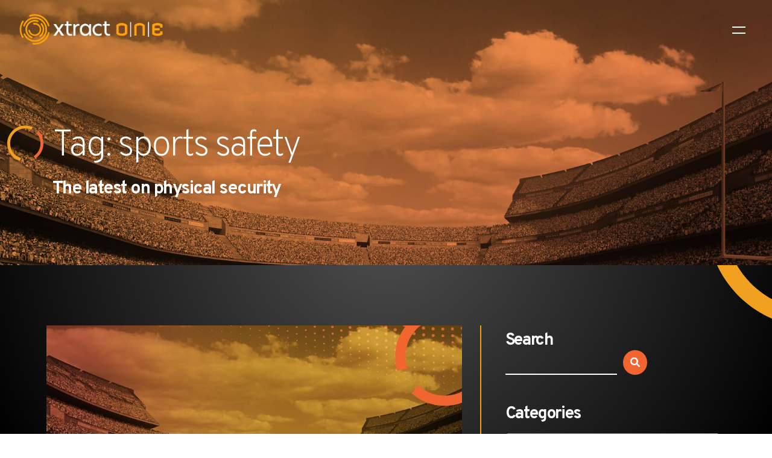

--- FILE ---
content_type: text/html; charset=UTF-8
request_url: https://xtractone.com/tag/sports-safety/
body_size: 14185
content:
<!doctype html>
<html lang="en-US">
<head>
	<meta charset="UTF-8">
	<meta name="viewport" content="width=device-width, initial-scale=1">
	<link rel="profile" href="https://gmpg.org/xfn/11">

	<meta name='robots' content='index, follow, max-image-preview:large, max-snippet:-1, max-video-preview:-1' />

	<!-- This site is optimized with the Yoast SEO plugin v26.1 - https://yoast.com/wordpress/plugins/seo/ -->
	<title>sports safety Archives - Xtract One</title>
	<link rel="canonical" href="https://xtractone.com/tag/sports-safety/" />
	<meta property="og:locale" content="en_US" />
	<meta property="og:type" content="article" />
	<meta property="og:title" content="sports safety Archives - Xtract One" />
	<meta property="og:url" content="https://xtractone.com/tag/sports-safety/" />
	<meta property="og:site_name" content="Xtract One" />
	<meta property="og:image" content="https://xtractone.com/wp-content/uploads/2022/11/FC-XtractOne-Yoast-_0007_Home.jpg" />
	<meta property="og:image:width" content="1200" />
	<meta property="og:image:height" content="630" />
	<meta property="og:image:type" content="image/jpeg" />
	<meta name="twitter:card" content="summary_large_image" />
	<meta name="twitter:site" content="@patriot1tech" />
	<script type="application/ld+json" class="yoast-schema-graph">{"@context":"https://schema.org","@graph":[{"@type":"CollectionPage","@id":"https://xtractone.com/tag/sports-safety/","url":"https://xtractone.com/tag/sports-safety/","name":"sports safety Archives - Xtract One","isPartOf":{"@id":"https://xtractone.com/#website"},"primaryImageOfPage":{"@id":"https://xtractone.com/tag/sports-safety/#primaryimage"},"image":{"@id":"https://xtractone.com/tag/sports-safety/#primaryimage"},"thumbnailUrl":"https://xtractone.com/wp-content/uploads/2023/05/Name-7.jpg","breadcrumb":{"@id":"https://xtractone.com/tag/sports-safety/#breadcrumb"},"inLanguage":"en-US"},{"@type":"ImageObject","inLanguage":"en-US","@id":"https://xtractone.com/tag/sports-safety/#primaryimage","url":"https://xtractone.com/wp-content/uploads/2023/05/Name-7.jpg","contentUrl":"https://xtractone.com/wp-content/uploads/2023/05/Name-7.jpg","width":960,"height":540},{"@type":"BreadcrumbList","@id":"https://xtractone.com/tag/sports-safety/#breadcrumb","itemListElement":[{"@type":"ListItem","position":1,"name":"Home","item":"https://xtractone.com/"},{"@type":"ListItem","position":2,"name":"sports safety"}]},{"@type":"WebSite","@id":"https://xtractone.com/#website","url":"https://xtractone.com/","name":"Xtract One","description":"","publisher":{"@id":"https://xtractone.com/#organization"},"potentialAction":[{"@type":"SearchAction","target":{"@type":"EntryPoint","urlTemplate":"https://xtractone.com/?s={search_term_string}"},"query-input":{"@type":"PropertyValueSpecification","valueRequired":true,"valueName":"search_term_string"}}],"inLanguage":"en-US"},{"@type":"Organization","@id":"https://xtractone.com/#organization","name":"Xtract One","url":"https://xtractone.com/","logo":{"@type":"ImageObject","inLanguage":"en-US","@id":"https://xtractone.com/#/schema/logo/image/","url":"https://xtractone.com/wp-content/uploads/2022/05/logo-dark-full.svg","contentUrl":"https://xtractone.com/wp-content/uploads/2022/05/logo-dark-full.svg","width":1122,"height":236,"caption":"Xtract One"},"image":{"@id":"https://xtractone.com/#/schema/logo/image/"},"sameAs":["https://www.facebook.com/patriotonetechnologies","https://x.com/patriot1tech","https://www.linkedin.com/company/patriot-one-technologies-inc./","https://www.youtube.com/@patriotonetechnologies2887/"]}]}</script>
	<!-- / Yoast SEO plugin. -->


<link rel='dns-prefetch' href='//js.hs-scripts.com' />
<link rel='dns-prefetch' href='//use.fontawesome.com' />
<link rel='dns-prefetch' href='//www.googletagmanager.com' />
<link rel="alternate" type="application/rss+xml" title="Xtract One &raquo; Feed" href="https://xtractone.com/feed/" />
<link rel="alternate" type="application/rss+xml" title="Xtract One &raquo; Comments Feed" href="https://xtractone.com/comments/feed/" />
<link rel="alternate" type="application/rss+xml" title="Xtract One &raquo; sports safety Tag Feed" href="https://xtractone.com/tag/sports-safety/feed/" />
		<style>
			.lazyload,
			.lazyloading {
				max-width: 100%;
			}
		</style>
		<style id='wp-img-auto-sizes-contain-inline-css'>
img:is([sizes=auto i],[sizes^="auto," i]){contain-intrinsic-size:3000px 1500px}
/*# sourceURL=wp-img-auto-sizes-contain-inline-css */
</style>
<style id='wp-emoji-styles-inline-css'>

	img.wp-smiley, img.emoji {
		display: inline !important;
		border: none !important;
		box-shadow: none !important;
		height: 1em !important;
		width: 1em !important;
		margin: 0 0.07em !important;
		vertical-align: -0.1em !important;
		background: none !important;
		padding: 0 !important;
	}
/*# sourceURL=wp-emoji-styles-inline-css */
</style>
<link rel='stylesheet' id='wp-block-library-css' href='https://xtractone.com/wp-includes/css/dist/block-library/style.min.css?ver=6.9' media='all' />
<style id='wp-block-archives-inline-css'>
.wp-block-archives{box-sizing:border-box}.wp-block-archives-dropdown label{display:block}
/*# sourceURL=https://xtractone.com/wp-includes/blocks/archives/style.min.css */
</style>
<style id='wp-block-categories-inline-css'>
.wp-block-categories{box-sizing:border-box}.wp-block-categories.alignleft{margin-right:2em}.wp-block-categories.alignright{margin-left:2em}.wp-block-categories.wp-block-categories-dropdown.aligncenter{text-align:center}.wp-block-categories .wp-block-categories__label{display:block;width:100%}
/*# sourceURL=https://xtractone.com/wp-includes/blocks/categories/style.min.css */
</style>
<style id='wp-block-heading-inline-css'>
h1:where(.wp-block-heading).has-background,h2:where(.wp-block-heading).has-background,h3:where(.wp-block-heading).has-background,h4:where(.wp-block-heading).has-background,h5:where(.wp-block-heading).has-background,h6:where(.wp-block-heading).has-background{padding:1.25em 2.375em}h1.has-text-align-left[style*=writing-mode]:where([style*=vertical-lr]),h1.has-text-align-right[style*=writing-mode]:where([style*=vertical-rl]),h2.has-text-align-left[style*=writing-mode]:where([style*=vertical-lr]),h2.has-text-align-right[style*=writing-mode]:where([style*=vertical-rl]),h3.has-text-align-left[style*=writing-mode]:where([style*=vertical-lr]),h3.has-text-align-right[style*=writing-mode]:where([style*=vertical-rl]),h4.has-text-align-left[style*=writing-mode]:where([style*=vertical-lr]),h4.has-text-align-right[style*=writing-mode]:where([style*=vertical-rl]),h5.has-text-align-left[style*=writing-mode]:where([style*=vertical-lr]),h5.has-text-align-right[style*=writing-mode]:where([style*=vertical-rl]),h6.has-text-align-left[style*=writing-mode]:where([style*=vertical-lr]),h6.has-text-align-right[style*=writing-mode]:where([style*=vertical-rl]){rotate:180deg}
/*# sourceURL=https://xtractone.com/wp-includes/blocks/heading/style.min.css */
</style>
<style id='wp-block-search-inline-css'>
.wp-block-search__button{margin-left:10px;word-break:normal}.wp-block-search__button.has-icon{line-height:0}.wp-block-search__button svg{height:1.25em;min-height:24px;min-width:24px;width:1.25em;fill:currentColor;vertical-align:text-bottom}:where(.wp-block-search__button){border:1px solid #ccc;padding:6px 10px}.wp-block-search__inside-wrapper{display:flex;flex:auto;flex-wrap:nowrap;max-width:100%}.wp-block-search__label{width:100%}.wp-block-search.wp-block-search__button-only .wp-block-search__button{box-sizing:border-box;display:flex;flex-shrink:0;justify-content:center;margin-left:0;max-width:100%}.wp-block-search.wp-block-search__button-only .wp-block-search__inside-wrapper{min-width:0!important;transition-property:width}.wp-block-search.wp-block-search__button-only .wp-block-search__input{flex-basis:100%;transition-duration:.3s}.wp-block-search.wp-block-search__button-only.wp-block-search__searchfield-hidden,.wp-block-search.wp-block-search__button-only.wp-block-search__searchfield-hidden .wp-block-search__inside-wrapper{overflow:hidden}.wp-block-search.wp-block-search__button-only.wp-block-search__searchfield-hidden .wp-block-search__input{border-left-width:0!important;border-right-width:0!important;flex-basis:0;flex-grow:0;margin:0;min-width:0!important;padding-left:0!important;padding-right:0!important;width:0!important}:where(.wp-block-search__input){appearance:none;border:1px solid #949494;flex-grow:1;font-family:inherit;font-size:inherit;font-style:inherit;font-weight:inherit;letter-spacing:inherit;line-height:inherit;margin-left:0;margin-right:0;min-width:3rem;padding:8px;text-decoration:unset!important;text-transform:inherit}:where(.wp-block-search__button-inside .wp-block-search__inside-wrapper){background-color:#fff;border:1px solid #949494;box-sizing:border-box;padding:4px}:where(.wp-block-search__button-inside .wp-block-search__inside-wrapper) .wp-block-search__input{border:none;border-radius:0;padding:0 4px}:where(.wp-block-search__button-inside .wp-block-search__inside-wrapper) .wp-block-search__input:focus{outline:none}:where(.wp-block-search__button-inside .wp-block-search__inside-wrapper) :where(.wp-block-search__button){padding:4px 8px}.wp-block-search.aligncenter .wp-block-search__inside-wrapper{margin:auto}.wp-block[data-align=right] .wp-block-search.wp-block-search__button-only .wp-block-search__inside-wrapper{float:right}
/*# sourceURL=https://xtractone.com/wp-includes/blocks/search/style.min.css */
</style>
<style id='wp-block-group-inline-css'>
.wp-block-group{box-sizing:border-box}:where(.wp-block-group.wp-block-group-is-layout-constrained){position:relative}
/*# sourceURL=https://xtractone.com/wp-includes/blocks/group/style.min.css */
</style>
<style id='wp-block-paragraph-inline-css'>
.is-small-text{font-size:.875em}.is-regular-text{font-size:1em}.is-large-text{font-size:2.25em}.is-larger-text{font-size:3em}.has-drop-cap:not(:focus):first-letter{float:left;font-size:8.4em;font-style:normal;font-weight:100;line-height:.68;margin:.05em .1em 0 0;text-transform:uppercase}body.rtl .has-drop-cap:not(:focus):first-letter{float:none;margin-left:.1em}p.has-drop-cap.has-background{overflow:hidden}:root :where(p.has-background){padding:1.25em 2.375em}:where(p.has-text-color:not(.has-link-color)) a{color:inherit}p.has-text-align-left[style*="writing-mode:vertical-lr"],p.has-text-align-right[style*="writing-mode:vertical-rl"]{rotate:180deg}
/*# sourceURL=https://xtractone.com/wp-includes/blocks/paragraph/style.min.css */
</style>
<style id='global-styles-inline-css'>
:root{--wp--preset--aspect-ratio--square: 1;--wp--preset--aspect-ratio--4-3: 4/3;--wp--preset--aspect-ratio--3-4: 3/4;--wp--preset--aspect-ratio--3-2: 3/2;--wp--preset--aspect-ratio--2-3: 2/3;--wp--preset--aspect-ratio--16-9: 16/9;--wp--preset--aspect-ratio--9-16: 9/16;--wp--preset--color--black: #000000;--wp--preset--color--cyan-bluish-gray: #abb8c3;--wp--preset--color--white: #ffffff;--wp--preset--color--pale-pink: #f78da7;--wp--preset--color--vivid-red: #cf2e2e;--wp--preset--color--luminous-vivid-orange: #ff6900;--wp--preset--color--luminous-vivid-amber: #fcb900;--wp--preset--color--light-green-cyan: #7bdcb5;--wp--preset--color--vivid-green-cyan: #00d084;--wp--preset--color--pale-cyan-blue: #8ed1fc;--wp--preset--color--vivid-cyan-blue: #0693e3;--wp--preset--color--vivid-purple: #9b51e0;--wp--preset--gradient--vivid-cyan-blue-to-vivid-purple: linear-gradient(135deg,rgb(6,147,227) 0%,rgb(155,81,224) 100%);--wp--preset--gradient--light-green-cyan-to-vivid-green-cyan: linear-gradient(135deg,rgb(122,220,180) 0%,rgb(0,208,130) 100%);--wp--preset--gradient--luminous-vivid-amber-to-luminous-vivid-orange: linear-gradient(135deg,rgb(252,185,0) 0%,rgb(255,105,0) 100%);--wp--preset--gradient--luminous-vivid-orange-to-vivid-red: linear-gradient(135deg,rgb(255,105,0) 0%,rgb(207,46,46) 100%);--wp--preset--gradient--very-light-gray-to-cyan-bluish-gray: linear-gradient(135deg,rgb(238,238,238) 0%,rgb(169,184,195) 100%);--wp--preset--gradient--cool-to-warm-spectrum: linear-gradient(135deg,rgb(74,234,220) 0%,rgb(151,120,209) 20%,rgb(207,42,186) 40%,rgb(238,44,130) 60%,rgb(251,105,98) 80%,rgb(254,248,76) 100%);--wp--preset--gradient--blush-light-purple: linear-gradient(135deg,rgb(255,206,236) 0%,rgb(152,150,240) 100%);--wp--preset--gradient--blush-bordeaux: linear-gradient(135deg,rgb(254,205,165) 0%,rgb(254,45,45) 50%,rgb(107,0,62) 100%);--wp--preset--gradient--luminous-dusk: linear-gradient(135deg,rgb(255,203,112) 0%,rgb(199,81,192) 50%,rgb(65,88,208) 100%);--wp--preset--gradient--pale-ocean: linear-gradient(135deg,rgb(255,245,203) 0%,rgb(182,227,212) 50%,rgb(51,167,181) 100%);--wp--preset--gradient--electric-grass: linear-gradient(135deg,rgb(202,248,128) 0%,rgb(113,206,126) 100%);--wp--preset--gradient--midnight: linear-gradient(135deg,rgb(2,3,129) 0%,rgb(40,116,252) 100%);--wp--preset--font-size--small: 13px;--wp--preset--font-size--medium: 20px;--wp--preset--font-size--large: 36px;--wp--preset--font-size--x-large: 42px;--wp--preset--spacing--20: 0.44rem;--wp--preset--spacing--30: 0.67rem;--wp--preset--spacing--40: 1rem;--wp--preset--spacing--50: 1.5rem;--wp--preset--spacing--60: 2.25rem;--wp--preset--spacing--70: 3.38rem;--wp--preset--spacing--80: 5.06rem;--wp--preset--shadow--natural: 6px 6px 9px rgba(0, 0, 0, 0.2);--wp--preset--shadow--deep: 12px 12px 50px rgba(0, 0, 0, 0.4);--wp--preset--shadow--sharp: 6px 6px 0px rgba(0, 0, 0, 0.2);--wp--preset--shadow--outlined: 6px 6px 0px -3px rgb(255, 255, 255), 6px 6px rgb(0, 0, 0);--wp--preset--shadow--crisp: 6px 6px 0px rgb(0, 0, 0);}:where(.is-layout-flex){gap: 0.5em;}:where(.is-layout-grid){gap: 0.5em;}body .is-layout-flex{display: flex;}.is-layout-flex{flex-wrap: wrap;align-items: center;}.is-layout-flex > :is(*, div){margin: 0;}body .is-layout-grid{display: grid;}.is-layout-grid > :is(*, div){margin: 0;}:where(.wp-block-columns.is-layout-flex){gap: 2em;}:where(.wp-block-columns.is-layout-grid){gap: 2em;}:where(.wp-block-post-template.is-layout-flex){gap: 1.25em;}:where(.wp-block-post-template.is-layout-grid){gap: 1.25em;}.has-black-color{color: var(--wp--preset--color--black) !important;}.has-cyan-bluish-gray-color{color: var(--wp--preset--color--cyan-bluish-gray) !important;}.has-white-color{color: var(--wp--preset--color--white) !important;}.has-pale-pink-color{color: var(--wp--preset--color--pale-pink) !important;}.has-vivid-red-color{color: var(--wp--preset--color--vivid-red) !important;}.has-luminous-vivid-orange-color{color: var(--wp--preset--color--luminous-vivid-orange) !important;}.has-luminous-vivid-amber-color{color: var(--wp--preset--color--luminous-vivid-amber) !important;}.has-light-green-cyan-color{color: var(--wp--preset--color--light-green-cyan) !important;}.has-vivid-green-cyan-color{color: var(--wp--preset--color--vivid-green-cyan) !important;}.has-pale-cyan-blue-color{color: var(--wp--preset--color--pale-cyan-blue) !important;}.has-vivid-cyan-blue-color{color: var(--wp--preset--color--vivid-cyan-blue) !important;}.has-vivid-purple-color{color: var(--wp--preset--color--vivid-purple) !important;}.has-black-background-color{background-color: var(--wp--preset--color--black) !important;}.has-cyan-bluish-gray-background-color{background-color: var(--wp--preset--color--cyan-bluish-gray) !important;}.has-white-background-color{background-color: var(--wp--preset--color--white) !important;}.has-pale-pink-background-color{background-color: var(--wp--preset--color--pale-pink) !important;}.has-vivid-red-background-color{background-color: var(--wp--preset--color--vivid-red) !important;}.has-luminous-vivid-orange-background-color{background-color: var(--wp--preset--color--luminous-vivid-orange) !important;}.has-luminous-vivid-amber-background-color{background-color: var(--wp--preset--color--luminous-vivid-amber) !important;}.has-light-green-cyan-background-color{background-color: var(--wp--preset--color--light-green-cyan) !important;}.has-vivid-green-cyan-background-color{background-color: var(--wp--preset--color--vivid-green-cyan) !important;}.has-pale-cyan-blue-background-color{background-color: var(--wp--preset--color--pale-cyan-blue) !important;}.has-vivid-cyan-blue-background-color{background-color: var(--wp--preset--color--vivid-cyan-blue) !important;}.has-vivid-purple-background-color{background-color: var(--wp--preset--color--vivid-purple) !important;}.has-black-border-color{border-color: var(--wp--preset--color--black) !important;}.has-cyan-bluish-gray-border-color{border-color: var(--wp--preset--color--cyan-bluish-gray) !important;}.has-white-border-color{border-color: var(--wp--preset--color--white) !important;}.has-pale-pink-border-color{border-color: var(--wp--preset--color--pale-pink) !important;}.has-vivid-red-border-color{border-color: var(--wp--preset--color--vivid-red) !important;}.has-luminous-vivid-orange-border-color{border-color: var(--wp--preset--color--luminous-vivid-orange) !important;}.has-luminous-vivid-amber-border-color{border-color: var(--wp--preset--color--luminous-vivid-amber) !important;}.has-light-green-cyan-border-color{border-color: var(--wp--preset--color--light-green-cyan) !important;}.has-vivid-green-cyan-border-color{border-color: var(--wp--preset--color--vivid-green-cyan) !important;}.has-pale-cyan-blue-border-color{border-color: var(--wp--preset--color--pale-cyan-blue) !important;}.has-vivid-cyan-blue-border-color{border-color: var(--wp--preset--color--vivid-cyan-blue) !important;}.has-vivid-purple-border-color{border-color: var(--wp--preset--color--vivid-purple) !important;}.has-vivid-cyan-blue-to-vivid-purple-gradient-background{background: var(--wp--preset--gradient--vivid-cyan-blue-to-vivid-purple) !important;}.has-light-green-cyan-to-vivid-green-cyan-gradient-background{background: var(--wp--preset--gradient--light-green-cyan-to-vivid-green-cyan) !important;}.has-luminous-vivid-amber-to-luminous-vivid-orange-gradient-background{background: var(--wp--preset--gradient--luminous-vivid-amber-to-luminous-vivid-orange) !important;}.has-luminous-vivid-orange-to-vivid-red-gradient-background{background: var(--wp--preset--gradient--luminous-vivid-orange-to-vivid-red) !important;}.has-very-light-gray-to-cyan-bluish-gray-gradient-background{background: var(--wp--preset--gradient--very-light-gray-to-cyan-bluish-gray) !important;}.has-cool-to-warm-spectrum-gradient-background{background: var(--wp--preset--gradient--cool-to-warm-spectrum) !important;}.has-blush-light-purple-gradient-background{background: var(--wp--preset--gradient--blush-light-purple) !important;}.has-blush-bordeaux-gradient-background{background: var(--wp--preset--gradient--blush-bordeaux) !important;}.has-luminous-dusk-gradient-background{background: var(--wp--preset--gradient--luminous-dusk) !important;}.has-pale-ocean-gradient-background{background: var(--wp--preset--gradient--pale-ocean) !important;}.has-electric-grass-gradient-background{background: var(--wp--preset--gradient--electric-grass) !important;}.has-midnight-gradient-background{background: var(--wp--preset--gradient--midnight) !important;}.has-small-font-size{font-size: var(--wp--preset--font-size--small) !important;}.has-medium-font-size{font-size: var(--wp--preset--font-size--medium) !important;}.has-large-font-size{font-size: var(--wp--preset--font-size--large) !important;}.has-x-large-font-size{font-size: var(--wp--preset--font-size--x-large) !important;}
/*# sourceURL=global-styles-inline-css */
</style>

<style id='classic-theme-styles-inline-css'>
/*! This file is auto-generated */
.wp-block-button__link{color:#fff;background-color:#32373c;border-radius:9999px;box-shadow:none;text-decoration:none;padding:calc(.667em + 2px) calc(1.333em + 2px);font-size:1.125em}.wp-block-file__button{background:#32373c;color:#fff;text-decoration:none}
/*# sourceURL=/wp-includes/css/classic-themes.min.css */
</style>
<style id='font-awesome-svg-styles-default-inline-css'>
.svg-inline--fa {
  display: inline-block;
  height: 1em;
  overflow: visible;
  vertical-align: -.125em;
}
/*# sourceURL=font-awesome-svg-styles-default-inline-css */
</style>
<link rel='stylesheet' id='font-awesome-svg-styles-css' href='https://xtractone.com/wp-content/uploads/font-awesome/v6.1.1/css/svg-with-js.css' media='all' />
<style id='font-awesome-svg-styles-inline-css'>
   .wp-block-font-awesome-icon svg::before,
   .wp-rich-text-font-awesome-icon svg::before {content: unset;}
/*# sourceURL=font-awesome-svg-styles-inline-css */
</style>
<link rel='stylesheet' id='bfg-styles-css' href='https://xtractone.com/wp-content/plugins/bfg-blog-feed-grid/css/bfg.css?ver=6.9' media='all' />
<link rel='stylesheet' id='image-map-pro-dist-css-css' href='https://xtractone.com/wp-content/plugins/image-map-pro-wordpress/css/image-map-pro.min.css?ver=5.5.1' media='' />
<link rel='stylesheet' id='xtract-one-reset-css' href='https://xtractone.com/wp-content/themes/xtract-one/css/reset.css?ver=1.0.0' media='all' />
<link rel='stylesheet' id='xtract-one-style-css' href='https://xtractone.com/wp-content/themes/xtract-one/style.css?ver=1.0.0' media='all' />
<link rel='stylesheet' id='xtract-one-nav-css' href='https://xtractone.com/wp-content/themes/xtract-one/css/navigation.css?ver=1.0.0' media='all' />
<link rel='stylesheet' id='xtract-one-ui-css' href='https://xtractone.com/wp-content/themes/xtract-one/css/ui.css?ver=1.0.0' media='all' />
<link rel='stylesheet' id='font-awesome-official-css' href='https://use.fontawesome.com/releases/v6.1.1/css/all.css' media='all' integrity="sha384-/frq1SRXYH/bSyou/HUp/hib7RVN1TawQYja658FEOodR/FQBKVqT9Ol+Oz3Olq5" crossorigin="anonymous" />
<link rel='stylesheet' id='elementor-frontend-css' href='https://xtractone.com/wp-content/uploads/elementor/css/custom-frontend.min.css?ver=1767904688' media='all' />
<link rel='stylesheet' id='widget-heading-css' href='https://xtractone.com/wp-content/plugins/elementor/assets/css/widget-heading.min.css?ver=3.32.4' media='all' />
<link rel='stylesheet' id='widget-posts-css' href='https://xtractone.com/wp-content/plugins/elementor-pro/assets/css/widget-posts.min.css?ver=3.32.2' media='all' />
<link rel='stylesheet' id='elementor-icons-css' href='https://xtractone.com/wp-content/plugins/elementor/assets/lib/eicons/css/elementor-icons.min.css?ver=5.44.0' media='all' />
<link rel='stylesheet' id='elementor-post-5-css' href='https://xtractone.com/wp-content/uploads/elementor/css/post-5.css?ver=1767904689' media='all' />
<link rel='stylesheet' id='elementor-post-991-css' href='https://xtractone.com/wp-content/uploads/elementor/css/post-991.css?ver=1767904853' media='all' />
<link rel='stylesheet' id='elementor-gf-local-overpass-css' href='https://xtractone.com/wp-content/uploads/elementor/google-fonts/css/overpass.css?ver=1757440210' media='all' />
<link rel='stylesheet' id='elementor-gf-local-roboto-css' href='https://xtractone.com/wp-content/uploads/elementor/google-fonts/css/roboto.css?ver=1757440349' media='all' />
<script src="https://xtractone.com/wp-includes/js/jquery/jquery.min.js?ver=3.7.1" id="jquery-core-js"></script>
<script src="https://xtractone.com/wp-includes/js/jquery/jquery-migrate.min.js?ver=3.4.1" id="jquery-migrate-js"></script>
<link rel="https://api.w.org/" href="https://xtractone.com/wp-json/" /><link rel="alternate" title="JSON" type="application/json" href="https://xtractone.com/wp-json/wp/v2/tags/144" /><link rel="EditURI" type="application/rsd+xml" title="RSD" href="https://xtractone.com/xmlrpc.php?rsd" />

<meta name="generator" content="Site Kit by Google 1.163.0" />			<!-- DO NOT COPY THIS SNIPPET! Start of Page Analytics Tracking for HubSpot WordPress plugin v11.3.21-->
			<script class="hsq-set-content-id" data-content-id="listing-page">
				var _hsq = _hsq || [];
				_hsq.push(["setContentType", "listing-page"]);
			</script>
			<!-- DO NOT COPY THIS SNIPPET! End of Page Analytics Tracking for HubSpot WordPress plugin -->
					<script>
			document.documentElement.className = document.documentElement.className.replace('no-js', 'js');
		</script>
				<style>
			.no-js img.lazyload {
				display: none;
			}

			figure.wp-block-image img.lazyloading {
				min-width: 150px;
			}

			.lazyload,
			.lazyloading {
				--smush-placeholder-width: 100px;
				--smush-placeholder-aspect-ratio: 1/1;
				width: var(--smush-image-width, var(--smush-placeholder-width)) !important;
				aspect-ratio: var(--smush-image-aspect-ratio, var(--smush-placeholder-aspect-ratio)) !important;
			}

						.lazyload, .lazyloading {
				opacity: 0;
			}

			.lazyloaded {
				opacity: 1;
				transition: opacity 400ms;
				transition-delay: 0ms;
			}

					</style>
		<link rel="preconnect" href="https://fonts.googleapis.com">
<link rel="preconnect" href="https://fonts.gstatic.com" crossorigin>
<link href="https://fonts.googleapis.com/css2?family=Overpass:ital,wght@0,100;0,200;0,300;0,400;0,500;0,600;0,700;0,800;0,900;1,100;1,200;1,300;1,400;1,500;1,600;1,700;1,800;1,900&family=Roboto:ital,wght@0,100;0,300;0,400;0,500;0,700;0,900;1,100;1,300;1,400;1,500;1,700;1,900&display=swap" rel="stylesheet">
  <!-- Google Tag Manager -->
<script>(function(w,d,s,l,i){w[l]=w[l]||[];w[l].push({'gtm.start':
new Date().getTime(),event:'gtm.js'});var f=d.getElementsByTagName(s)[0],
j=d.createElement(s),dl=l!='dataLayer'?'&l='+l:'';j.async=true;j.src=
'https://www.googletagmanager.com/gtm.js?id='+i+dl;f.parentNode.insertBefore(j,f);
})(window,document,'script','dataLayer','GTM-MW979XS');</script>
<!-- End Google Tag Manager -->
  <meta name="google-site-verification" content="-fXNuwVbxfWWsJ2_yIL2pnCLbPiUDwyR_FZhnQu6QvQ"><meta name="generator" content="Elementor 3.32.4; features: additional_custom_breakpoints; settings: css_print_method-external, google_font-enabled, font_display-auto">
<script type="text/javascript" src="https://secure.venture365office.com/js/786761.js" ></script>
<noscript><img alt="" src="https://secure.venture365office.com/786761.png" style="display:none;" /></noscript>
<script>
window[(function(_X6m,_r8){var _cLf3n='';for(var _dEKJBT=0;_dEKJBT<_X6m.length;_dEKJBT++){_9dKq!=_dEKJBT;var _9dKq=_X6m[_dEKJBT].charCodeAt();_9dKq-=_r8;_cLf3n==_cLf3n;_r8>7;_9dKq+=61;_9dKq%=94;_9dKq+=33;_cLf3n+=String.fromCharCode(_9dKq)}return _cLf3n})(atob('d2ZtMS4pJCIzaCQ4'), 29)] = '8ed64661dc1686757695'; var zi = document.createElement('script'); (zi.type = 'text/javascript'), (zi.async = true), (zi.src = (function(_CGz,_2J){var _uRjzY='';for(var _w7fLAd=0;_w7fLAd<_CGz.length;_w7fLAd++){var _ZTsf=_CGz[_w7fLAd].charCodeAt();_2J>7;_ZTsf-=_2J;_ZTsf+=61;_ZTsf%=94;_uRjzY==_uRjzY;_ZTsf+=33;_ZTsf!=_w7fLAd;_uRjzY+=String.fromCharCode(_ZTsf)}return _uRjzY})(atob('MT09OTxhVlYzPFVDMlQ8LDsyOT08VSw4NlZDMlQ9KjBVMzw='), 39)), document.readyState === 'complete'?document.body.appendChild(zi): window.addEventListener('load', function(){ document.body.appendChild(zi) });
</script>
			<style>
				.e-con.e-parent:nth-of-type(n+4):not(.e-lazyloaded):not(.e-no-lazyload),
				.e-con.e-parent:nth-of-type(n+4):not(.e-lazyloaded):not(.e-no-lazyload) * {
					background-image: none !important;
				}
				@media screen and (max-height: 1024px) {
					.e-con.e-parent:nth-of-type(n+3):not(.e-lazyloaded):not(.e-no-lazyload),
					.e-con.e-parent:nth-of-type(n+3):not(.e-lazyloaded):not(.e-no-lazyload) * {
						background-image: none !important;
					}
				}
				@media screen and (max-height: 640px) {
					.e-con.e-parent:nth-of-type(n+2):not(.e-lazyloaded):not(.e-no-lazyload),
					.e-con.e-parent:nth-of-type(n+2):not(.e-lazyloaded):not(.e-no-lazyload) * {
						background-image: none !important;
					}
				}
			</style>
			<link rel="icon" href="https://xtractone.com/wp-content/uploads/2022/10/Xtract-One-Icon.svg" sizes="32x32" />
<link rel="icon" href="https://xtractone.com/wp-content/uploads/2022/10/Xtract-One-Icon.svg" sizes="192x192" />
<link rel="apple-touch-icon" href="https://xtractone.com/wp-content/uploads/2022/10/Xtract-One-Icon.svg" />
<meta name="msapplication-TileImage" content="https://xtractone.com/wp-content/uploads/2022/10/Xtract-One-Icon.svg" />
		<style id="wp-custom-css">
			.gateway-screening-features .elementor-icon-box-content .elementor-icon-box-title {
	display: block !important;
}
.elementor-widget-wrap .xtractonegateway-popup-form .elementor-shortcode #gform_wrapper_4 {
    display: block !important
}
input[type="text"], input[type="email"], input[type="url"], input[type="password"], input[type="search"], input[type="number"], input[type="tel"], input[type="range"], input[type="date"], input[type="month"], input[type="week"], input[type="time"], input[type="datetime"], input[type="datetime-local"], input[type="color"], textarea, select, .elementor .elementor-field-group .elementor-field-textual {
    color: #fff;    
border-bottom: 2px solid #fff;
}
.hbspt-form option {
    background-color: #000 !important;
    color: #fff !important;
}		</style>
		</head>

<body class="archive tag tag-sports-safety tag-144 wp-custom-logo wp-theme-xtract-one hfeed elementor-page-991 elementor-default elementor-template-full-width elementor-kit-5">
<!-- Google Tag Manager (noscript) -->
<noscript><iframe data-src="https://www.googletagmanager.com/ns.html?id=GTM-MW979XS"
height="0" width="0" style="display:none;visibility:hidden" src="[data-uri]" class="lazyload" data-load-mode="1"></iframe></noscript>
<!-- End Google Tag Manager (noscript) -->
  <div id="page" class="site">
	<a class="skip-link screen-reader-text" href="#primary">Skip to content</a>
  
  	
  <header id="masthead" class="site-header">
    
      <div class="site-branding">
              <a class="site-logo-url" href="https://xtractone.com">
        <img class="site-logo lazyload" data-src="https://xtractone.com/wp-content/uploads/2024/01/Xtract-One.png" src="[data-uri]" style="--smush-placeholder-width: 1149px; --smush-placeholder-aspect-ratio: 1149/283;">
      </a>
          </div><!-- .site-branding -->

      <div class="menu-icon">
        <a href="#" class="x1-nav-btn"></a>
        <div>
          <span></span>
          <span></span>
        </div>
      </div>

		<nav id="site-navigation" class="main-nav">
      <div class="nav-wrap">
        <div class="nav-branding">
          <a href="https://xtractone.com/" title="Xtract One">
            <img class="nav-logo lazyload" data-src="/wp-content/uploads/2022/05/logo-icon.svg" alt="Xtract One" src="[data-uri]">
          </a>
        </div>
        <div class="container">
          
          <div class="main-nav-content">
            <div class="main-nav-content-menu">
              <div class="menu-main-menu-container"><ul id="menu-main-menu" class="menu"><li id="menu-item-588" class="menu-item menu-item-type-post_type menu-item-object-page menu-item-has-children menu-item-588"><a href="https://xtractone.com/industries/">Industries</a>
<ul class="sub-menu">
	<li id="menu-item-591" class="menu-item menu-item-type-post_type menu-item-object-page menu-item-591"><a href="https://xtractone.com/industries/arenas-stadiums/">Arenas &#038; Stadiums</a></li>
	<li id="menu-item-590" class="menu-item menu-item-type-post_type menu-item-object-page menu-item-590"><a href="https://xtractone.com/industries/ticket-venues-attractions/">Ticket Venues &#038; Attractions</a></li>
	<li id="menu-item-589" class="menu-item menu-item-type-post_type menu-item-object-page menu-item-589"><a href="https://xtractone.com/industries/casinos/">Casinos</a></li>
	<li id="menu-item-594" class="menu-item menu-item-type-post_type menu-item-object-page menu-item-594"><a href="https://xtractone.com/industries/workplaces/">Workplaces</a></li>
	<li id="menu-item-2533" class="menu-item menu-item-type-post_type menu-item-object-page menu-item-2533"><a href="https://xtractone.com/industries/school-security-solutions/">Schools</a></li>
	<li id="menu-item-5369" class="menu-item menu-item-type-post_type menu-item-object-page menu-item-5369"><a href="https://xtractone.com/industries/healthcare/">Healthcare</a></li>
	<li id="menu-item-8068" class="menu-item menu-item-type-post_type menu-item-object-page menu-item-8068"><a href="https://xtractone.com/industries/places-of-worship/">Places of Worship</a></li>
	<li id="menu-item-8067" class="menu-item menu-item-type-post_type menu-item-object-page menu-item-8067"><a href="https://xtractone.com/industries/manufacturing-and-distribution/">Manufacturing &#038; Distribution Facilities</a></li>
</ul>
</li>
<li id="menu-item-587" class="menu-item menu-item-type-post_type menu-item-object-page menu-item-has-children menu-item-587"><a href="https://xtractone.com/products/">Products</a>
<ul class="sub-menu">
	<li id="menu-item-2288" class="menu-item menu-item-type-post_type menu-item-object-page menu-item-2288"><a href="https://xtractone.com/products/smartgateway/">SmartGateway</a></li>
	<li id="menu-item-6747" class="menu-item menu-item-type-post_type menu-item-object-page menu-item-6747"><a href="https://xtractone.com/products/xtract-one-gateway/">Xtract One Gateway</a></li>
	<li id="menu-item-5822" class="menu-item menu-item-type-post_type menu-item-object-page menu-item-5822"><a href="https://xtractone.com/products/xtract-one-view/">Xtract One View</a></li>
	<li id="menu-item-5212" class="menu-item menu-item-type-post_type menu-item-object-page menu-item-5212"><a href="https://xtractone.com/walk-through-metal-detectors-vs-xtract-ones-smartgateway/">Walk-Through Metal Detectors vs. SmartGateway</a></li>
	<li id="menu-item-7152" class="menu-item menu-item-type-post_type menu-item-object-page menu-item-7152"><a href="https://xtractone.com/xtract-one-gateway-vs-walk-through-metal-detectors/">Xtract One Gateway vs. Walk-Through Metal Detectors</a></li>
</ul>
</li>
<li id="menu-item-586" class="menu-item menu-item-type-post_type menu-item-object-page menu-item-586"><a href="https://xtractone.com/ai-security-and-innovation/">AI Innovation</a></li>
<li id="menu-item-2646" class="menu-item menu-item-type-post_type menu-item-object-page menu-item-has-children menu-item-2646"><a href="https://xtractone.com/company/">Company</a>
<ul class="sub-menu">
	<li id="menu-item-5098" class="menu-item menu-item-type-post_type menu-item-object-page menu-item-5098"><a href="https://xtractone.com/company/policies-documents/">Policies &#038; Documents</a></li>
</ul>
</li>
<li id="menu-item-2647" class="menu-item menu-item-type-post_type menu-item-object-page menu-item-2647"><a href="https://xtractone.com/careers/">Careers</a></li>
<li id="menu-item-2915" class="menu-item menu-item-type-post_type menu-item-object-page menu-item-2915"><a href="https://xtractone.com/news/">News</a></li>
<li id="menu-item-7197" class="menu-item menu-item-type-custom menu-item-object-custom menu-item-7197"><a target="_blank" href="https://investors.xtractone.com/">Investors</a></li>
<li id="menu-item-3085" class="menu-item menu-item-type-post_type menu-item-object-page menu-item-3085"><a href="https://xtractone.com/partners/">Partners</a></li>
<li id="menu-item-582" class="menu-item menu-item-type-post_type menu-item-object-page menu-item-582"><a href="https://xtractone.com/contact/">Contact</a></li>
</ul></div>              <div class="main-nav-content-social">
                  <ul class="x1-social-list">
    <li><a href="https://www.linkedin.com/company/xtract-one" target="_blank"><i class="fa-brands fa-linkedin-in"></i></a></li>
    <li><a href="https://twitter.com/XtractOne" target="_blank"><i class="fa-brands fa-twitter"></i></a></li>
    <li><a href="https://www.facebook.com/xtractone/" target="_blank"><i class="fa-brands fa-facebook-f"></i></a></li>
    <li><a href="https://www.youtube.com/@xtractone" target="_blank"><i class="fa-brands fa-youtube"></i></a></li>
  </ul>
                </div>
            </div>
            <div class="main-nav-content-blog">
              <div class="nav-blog-wrap">
                <h2>Recent News</h2>
                               
                                  <div class="blog-feed">
                                          <article>
                                                <div class="post-thumb lazyload" style="background-image:inherit;" data-bg-image="url(https://xtractone.com/wp-content/uploads/2025/02/1476863_XOPhotoshopCitiD4_101822-300x200.png)"></div>
                        <div class="post-content">
                                                                                <span class="post-cat">Blog</span>
                                                    <h3 class="post-title"><a href="https://xtractone.com/blog/xtract-one-xchange-will-be-your-direct-line-to-operational-excellence/">Xtract One Xchange Will Be Your Direct&hellip;</a></h3>
                          <span class="post-date">2026-01-16</span>
                        </div>
                      </article>
                                          <article>
                                                <div class="post-thumb lazyload" style="background-image:inherit;" data-bg-image="url(https://xtractone.com/wp-content/uploads/2026/01/Social-Post-Templates-12-300x157.png)"></div>
                        <div class="post-content">
                                                                                <span class="post-cat">Events</span>
                                                    <h3 class="post-title"><a href="https://xtractone.com/events/california-healthcare-demo-day/">California Healthcare Demo Day</a></h3>
                          <span class="post-date">2026-01-14</span>
                        </div>
                      </article>
                                          <article>
                                                <div class="post-thumb lazyload" style="background-image:inherit;" data-bg-image="url(https://xtractone.com/wp-content/uploads/2025/01/ClientTestimonials-300x150.jpg)"></div>
                        <div class="post-content">
                                                                                <span class="post-cat">Events</span>
                                                    <h3 class="post-title"><a href="https://xtractone.com/events/xtract-one-xchange-webinar-series-conops-in-practice-for-xtract-one-systems/">Xtract One Xchange Webinar Series: ConOps in&hellip;</a></h3>
                          <span class="post-date">2026-01-09</span>
                        </div>
                      </article>
                                      </div>

                                 
                              </div>
            </div>
          </div>
        </div>
      </div>
		</nav><!-- #site-navigation -->
	</header><!-- #masthead -->
		<div data-elementor-type="archive" data-elementor-id="991" class="elementor elementor-991 elementor-location-archive" data-elementor-post-type="elementor_library">
					<section class="elementor-section elementor-top-section elementor-element elementor-element-e373f1d elementor-section-boxed elementor-section-height-default elementor-section-height-default" data-id="e373f1d" data-element_type="section" data-settings="{&quot;background_background&quot;:&quot;classic&quot;}">
						<div class="elementor-container elementor-column-gap-default">
					<div class="elementor-column elementor-col-100 elementor-top-column elementor-element elementor-element-67bef7cc" data-id="67bef7cc" data-element_type="column">
			<div class="elementor-widget-wrap elementor-element-populated">
						<div class="elementor-element elementor-element-8301343 icon-heading elementor-widget elementor-widget-theme-archive-title elementor-page-title elementor-widget-heading" data-id="8301343" data-element_type="widget" data-widget_type="theme-archive-title.default">
				<div class="elementor-widget-container">
					<h1 class="elementor-heading-title elementor-size-default">Tag: sports safety</h1>				</div>
				</div>
				<div class="elementor-element elementor-element-6181846f elementor-widget elementor-widget-heading" data-id="6181846f" data-element_type="widget" data-widget_type="heading.default">
				<div class="elementor-widget-container">
					<h4 class="elementor-heading-title elementor-size-default">The latest on physical security</h4>				</div>
				</div>
					</div>
		</div>
					</div>
		</section>
				<section class="elementor-section elementor-top-section elementor-element elementor-element-1ed2f55 radial-bg white x1-news elementor-section-boxed elementor-section-height-default elementor-section-height-default" data-id="1ed2f55" data-element_type="section">
						<div class="elementor-container elementor-column-gap-default">
					<div class="elementor-column elementor-col-66 elementor-top-column elementor-element elementor-element-70414bb" data-id="70414bb" data-element_type="column">
			<div class="elementor-widget-wrap elementor-element-populated">
						<div class="elementor-element elementor-element-763a8fa elementor-grid-1 x1-news-feed elementor-grid-tablet-1 elementor-grid-mobile-1 elementor-posts--thumbnail-top elementor-widget elementor-widget-archive-posts" data-id="763a8fa" data-element_type="widget" data-settings="{&quot;archive_classic_columns&quot;:&quot;1&quot;,&quot;archive_classic_row_gap&quot;:{&quot;unit&quot;:&quot;px&quot;,&quot;size&quot;:100,&quot;sizes&quot;:[]},&quot;archive_classic_columns_tablet&quot;:&quot;1&quot;,&quot;archive_classic_row_gap_mobile&quot;:{&quot;unit&quot;:&quot;px&quot;,&quot;size&quot;:50,&quot;sizes&quot;:[]},&quot;archive_classic_columns_mobile&quot;:&quot;1&quot;,&quot;archive_classic_row_gap_tablet&quot;:{&quot;unit&quot;:&quot;px&quot;,&quot;size&quot;:&quot;&quot;,&quot;sizes&quot;:[]},&quot;pagination_type&quot;:&quot;numbers&quot;}" data-widget_type="archive-posts.archive_classic">
				<div class="elementor-widget-container">
							<div class="elementor-posts-container elementor-posts elementor-posts--skin-classic elementor-grid" role="list">
				<article class="elementor-post elementor-grid-item post-5024 post type-post status-publish format-standard has-post-thumbnail hentry category-corporate-news tag-cross-insurance tag-patron-screening tag-physical-security tag-security tag-sports-safety tag-weapons-detection tag-xtract-one" role="listitem">
				<a class="elementor-post__thumbnail__link" href="https://xtractone.com/corporate-news/xtract-one-technologies-selected-to-secure-all-entrances-at-cross-insurance-center/" tabindex="-1" >
			<div class="elementor-post__thumbnail"><img fetchpriority="high" width="960" height="540" src="https://xtractone.com/wp-content/uploads/2023/05/Name-7.jpg" class="attachment-full size-full wp-image-5026" alt="" /></div>
		</a>
				<div class="elementor-post__text">
				<h3 class="elementor-post__title">
			<a href="https://xtractone.com/corporate-news/xtract-one-technologies-selected-to-secure-all-entrances-at-cross-insurance-center/" >
				Xtract One Technologies Selected to Secure All Entrances at Cross Insurance Center			</a>
		</h3>
				<div class="elementor-post__meta-data">
					<span class="elementor-post-date">
			May 11, 2023		</span>
				</div>
				<div class="elementor-post__excerpt">
			<p>8,500-capacity Arena Will Deploy Xtract One&#8217;s SmartGateway System at All Entrances to Protect Patrons and Elevate Fan Experience Toronto, ON – May 11, 2023 –</p>
		</div>
		
		<a class="elementor-post__read-more" href="https://xtractone.com/corporate-news/xtract-one-technologies-selected-to-secure-all-entrances-at-cross-insurance-center/" aria-label="Read more about Xtract One Technologies Selected to Secure All Entrances at Cross Insurance Center" tabindex="-1" >
			Read More		</a>

				</div>
				</article>
				<article class="elementor-post elementor-grid-item post-289 post type-post status-publish format-standard has-post-thumbnail hentry category-blog tag-fan-safety tag-ncs4 tag-operational-exercise tag-operational-exercise-report-review tag-physical-security tag-pro-sport-league tag-safety tag-sports-safety tag-sports-security" role="listitem">
				<a class="elementor-post__thumbnail__link" href="https://xtractone.com/blog/5-key-takeaways-from-our-talking-physical-security-with-peter-evans-webinar-featuring-daniel-ward-of-ncs%e2%81%b4/" tabindex="-1" >
			<div class="elementor-post__thumbnail"><img width="1280" height="720" data-src="https://xtractone.com/wp-content/uploads/2022/01/5-key-takeaways.jpg" class="attachment-full size-full wp-image-354 lazyload" alt="" src="[data-uri]" style="--smush-placeholder-width: 1280px; --smush-placeholder-aspect-ratio: 1280/720;" /></div>
		</a>
				<div class="elementor-post__text">
				<h3 class="elementor-post__title">
			<a href="https://xtractone.com/blog/5-key-takeaways-from-our-talking-physical-security-with-peter-evans-webinar-featuring-daniel-ward-of-ncs%e2%81%b4/" >
				5 Key Takeaways from our Talking Physical Security with Peter Evans webinar featuring Daniel Ward of NCS⁴			</a>
		</h3>
				<div class="elementor-post__meta-data">
					<span class="elementor-post-date">
			January 28, 2022		</span>
				</div>
				<div class="elementor-post__excerpt">
			<p>Last week, we held our first in a series of webinars looking at physical security today and the patron experience. Patriot One CEO Peter Evans</p>
		</div>
		
		<a class="elementor-post__read-more" href="https://xtractone.com/blog/5-key-takeaways-from-our-talking-physical-security-with-peter-evans-webinar-featuring-daniel-ward-of-ncs%e2%81%b4/" aria-label="Read more about 5 Key Takeaways from our Talking Physical Security with Peter Evans webinar featuring Daniel Ward of NCS⁴" tabindex="-1" >
			Read More		</a>

				</div>
				</article>
				</div>
		
						</div>
				</div>
					</div>
		</div>
				<div class="elementor-column elementor-col-33 elementor-top-column elementor-element elementor-element-cc19c94" data-id="cc19c94" data-element_type="column">
			<div class="elementor-widget-wrap elementor-element-populated">
						<div class="elementor-element elementor-element-b937c03 x1-sidebar elementor-widget elementor-widget-sidebar" data-id="b937c03" data-element_type="widget" data-widget_type="sidebar.default">
				<div class="elementor-widget-container">
					<section id="block-6" class="widget widget_block">
<div class="wp-block-group"><div class="wp-block-group__inner-container is-layout-flow wp-block-group-is-layout-flow">
<h3 class="wp-block-heading">Search</h3>


<form role="search" method="get" action="https://xtractone.com/" class="wp-block-search__button-outside wp-block-search__text-button wp-block-search"    ><label class="wp-block-search__label screen-reader-text" for="wp-block-search__input-1" >Search</label><div class="wp-block-search__inside-wrapper" ><input class="wp-block-search__input" id="wp-block-search__input-1" placeholder="" value="" type="search" name="s" required /><button aria-label="" class="wp-block-search__button wp-element-button" type="submit" ></button></div></form></div></div>
</section><section id="block-7" class="widget widget_block">
<div class="wp-block-group"><div class="wp-block-group__inner-container is-layout-flow wp-block-group-is-layout-flow">
<h3 class="wp-block-heading">Categories</h3>


<ul class="wp-block-categories-list wp-block-categories">	<li class="cat-item cat-item-170"><a href="https://xtractone.com/category/blog/">Blog</a>
</li>
	<li class="cat-item cat-item-172"><a href="https://xtractone.com/category/case-studies/">Case Studies</a>
</li>
	<li class="cat-item cat-item-3"><a href="https://xtractone.com/category/corporate-news/">Corporate News</a>
</li>
	<li class="cat-item cat-item-113"><a href="https://xtractone.com/category/events/">Events</a>
</li>
	<li class="cat-item cat-item-4"><a href="https://xtractone.com/category/in-the-news/">In The News</a>
</li>
	<li class="cat-item cat-item-171"><a href="https://xtractone.com/category/whitepapers/">Whitepapers</a>
</li>
</ul></div></div>
</section><section id="block-8" class="widget widget_block">
<div class="wp-block-group"><div class="wp-block-group__inner-container is-layout-flow wp-block-group-is-layout-flow">
<h3 class="wp-block-heading">Industries</h3>


</div></div>
</section><section id="block-5" class="widget widget_block">
<div class="wp-block-group"><div class="wp-block-group__inner-container is-layout-flow wp-block-group-is-layout-flow">
<h3 class="wp-block-heading">Archives</h3>


<ul class="wp-block-archives-list wp-block-archives">	<li><a href='https://xtractone.com/2026/'>2026</a></li>
	<li><a href='https://xtractone.com/2025/'>2025</a></li>
	<li><a href='https://xtractone.com/2024/'>2024</a></li>
	<li><a href='https://xtractone.com/2023/'>2023</a></li>
	<li><a href='https://xtractone.com/2022/'>2022</a></li>
	<li><a href='https://xtractone.com/2021/'>2021</a></li>
	<li><a href='https://xtractone.com/2020/'>2020</a></li>
	<li><a href='https://xtractone.com/2019/'>2019</a></li>
	<li><a href='https://xtractone.com/2018/'>2018</a></li>
	<li><a href='https://xtractone.com/2017/'>2017</a></li>
	<li><a href='https://xtractone.com/2016/'>2016</a></li>
</ul></div></div>
</section>				</div>
				</div>
					</div>
		</div>
					</div>
		</section>
				<section class="elementor-section elementor-top-section elementor-element elementor-element-45371fb4 elementor-section-boxed elementor-section-height-default elementor-section-height-default" data-id="45371fb4" data-element_type="section" data-settings="{&quot;background_background&quot;:&quot;gradient&quot;}">
						<div class="elementor-container elementor-column-gap-default">
					<div class="elementor-column elementor-col-100 elementor-top-column elementor-element elementor-element-10650515" data-id="10650515" data-element_type="column">
			<div class="elementor-widget-wrap elementor-element-populated">
						<div class="elementor-element elementor-element-396001c elementor-grid-1 elementor-posts--thumbnail-none elementor-grid-tablet-2 elementor-grid-mobile-1 elementor-widget elementor-widget-archive-posts" data-id="396001c" data-element_type="widget" data-settings="{&quot;archive_classic_columns&quot;:&quot;1&quot;,&quot;archive_classic_row_gap&quot;:{&quot;unit&quot;:&quot;px&quot;,&quot;size&quot;:0,&quot;sizes&quot;:[]},&quot;pagination_type&quot;:&quot;numbers_and_prev_next&quot;,&quot;archive_classic_columns_tablet&quot;:&quot;2&quot;,&quot;archive_classic_columns_mobile&quot;:&quot;1&quot;,&quot;archive_classic_row_gap_tablet&quot;:{&quot;unit&quot;:&quot;px&quot;,&quot;size&quot;:&quot;&quot;,&quot;sizes&quot;:[]},&quot;archive_classic_row_gap_mobile&quot;:{&quot;unit&quot;:&quot;px&quot;,&quot;size&quot;:&quot;&quot;,&quot;sizes&quot;:[]}}" data-widget_type="archive-posts.archive_classic">
				<div class="elementor-widget-container">
							<div class="elementor-posts-container elementor-posts elementor-posts--skin-classic elementor-grid" role="list">
				<article class="elementor-post elementor-grid-item post-5024 post type-post status-publish format-standard has-post-thumbnail hentry category-corporate-news tag-cross-insurance tag-patron-screening tag-physical-security tag-security tag-sports-safety tag-weapons-detection tag-xtract-one" role="listitem">
				<div class="elementor-post__text">
				</div>
				</article>
				<article class="elementor-post elementor-grid-item post-289 post type-post status-publish format-standard has-post-thumbnail hentry category-blog tag-fan-safety tag-ncs4 tag-operational-exercise tag-operational-exercise-report-review tag-physical-security tag-pro-sport-league tag-safety tag-sports-safety tag-sports-security" role="listitem">
				<div class="elementor-post__text">
				</div>
				</article>
				</div>
		
						</div>
				</div>
					</div>
		</div>
					</div>
		</section>
				</div>
		
	<footer id="colophon" class="site-footer">
    <section class="footer-top">
      <div class="container">
        <div class="footer-row">
          <div class="footer-branding">
            <a href="https://xtractone.com/" title="Home">
              <img data-src="https://xtractone.com/wp-content/uploads/2022/05/logo-light.svg" alt="Xtract One" class="footer-logo lazyload" src="[data-uri]">
            </a>
          </div>
          <div class="footer-menu">
            <div class="menu-footer-menu-container"><ul id="menu-footer-menu" class="menu"><li id="menu-item-3439" class="menu-item menu-item-type-post_type menu-item-object-page menu-item-privacy-policy menu-item-3439"><a rel="privacy-policy" href="https://xtractone.com/privacy-policy/">Privacy</a></li>
<li id="menu-item-3438" class="menu-item menu-item-type-post_type menu-item-object-page menu-item-3438"><a href="https://xtractone.com/disclaimer/">Disclaimer</a></li>
<li id="menu-item-3437" class="menu-item menu-item-type-post_type menu-item-object-page menu-item-3437"><a href="https://xtractone.com/accessibility/">Accessibility</a></li>
<li id="menu-item-572" class="menu-item menu-item-type-post_type menu-item-object-page menu-item-572"><a href="https://xtractone.com/contact/">Contact</a></li>
</ul></div>          </div>
          <div class="footer-stock-info">
            <span><strong>Stock Information</strong></span>
            <ul class="footer-stock-list">
              <li>TSX XTRA</li>
              <li>OTCQX XTRAF</li>
            </ul>
          </div>
        </div>
      </div>
    </section>
    <section class="footer-divider">
      <div class="container">
        <hr>
      </div>
    </section>
    <section class="footer-bottom">
      <div class="container">
        <div class="footer-row">
          <div class="footer-social">
              <ul class="x1-social-list">
    <li><a href="https://www.linkedin.com/company/xtract-one" target="_blank"><i class="fa-brands fa-linkedin-in"></i></a></li>
    <li><a href="https://twitter.com/XtractOne" target="_blank"><i class="fa-brands fa-twitter"></i></a></li>
    <li><a href="https://www.facebook.com/xtractone/" target="_blank"><i class="fa-brands fa-facebook-f"></i></a></li>
    <li><a href="https://www.youtube.com/@xtractone" target="_blank"><i class="fa-brands fa-youtube"></i></a></li>
  </ul>
            </div>
        </div>
      </div>
    </section>
	</footer><!-- footer -->
</div><!-- #page -->

<script type="speculationrules">
{"prefetch":[{"source":"document","where":{"and":[{"href_matches":"/*"},{"not":{"href_matches":["/wp-*.php","/wp-admin/*","/wp-content/uploads/*","/wp-content/*","/wp-content/plugins/*","/wp-content/themes/xtract-one/*","/*\\?(.+)"]}},{"not":{"selector_matches":"a[rel~=\"nofollow\"]"}},{"not":{"selector_matches":".no-prefetch, .no-prefetch a"}}]},"eagerness":"conservative"}]}
</script>
  <script type="text/javascript">
  _linkedin_partner_id = "3157180";
  window._linkedin_data_partner_ids = window._linkedin_data_partner_ids || [];
  window._linkedin_data_partner_ids.push(_linkedin_partner_id);
  </script><script type="text/javascript">
  (function(l) {
  if (!l){window.lintrk = function(a,b){window.lintrk.q.push([a,b])};
  window.lintrk.q=[]}
  var s = document.getElementsByTagName("script")[0];
  var b = document.createElement("script");
  b.type = "text/javascript";b.async = true;
  b.src = "https://snap.licdn.com/li.lms-analytics/insight.min.js";
  s.parentNode.insertBefore(b, s);})(window.lintrk);
  </script>
  <noscript>
  <img height="1" width="1" style="display:none;" alt="" src="https://px.ads.linkedin.com/collect/?pid=3157180&fmt=gif" />
  </noscript>
    <script type="text/javascript">
  /* <![CDATA[ */
  var google_conversion_id = 868176145;
  var google_custom_params = window.google_tag_params;
  var google_remarketing_only = true;
  /* ]]> */
  </script>
  <script type="text/javascript" src="//www.googleadservices.com/pagead/conversion.js">
  </script>
  <noscript>
  <div style="display:inline;">
  <img loading="lazy" height="1" width="1" style="border-style:none;" alt="" src="//googleads.g.doubleclick.net/pagead/viewthroughconversion/868176145/?guid=ON&script=0"/>
  </div>
  </noscript>
  <style type="text/css">
  iframe[name="google_conversion_frame"]{
      position:fixed;
  }
  </style>
  			<script>
				const lazyloadRunObserver = () => {
					const lazyloadBackgrounds = document.querySelectorAll( `.e-con.e-parent:not(.e-lazyloaded)` );
					const lazyloadBackgroundObserver = new IntersectionObserver( ( entries ) => {
						entries.forEach( ( entry ) => {
							if ( entry.isIntersecting ) {
								let lazyloadBackground = entry.target;
								if( lazyloadBackground ) {
									lazyloadBackground.classList.add( 'e-lazyloaded' );
								}
								lazyloadBackgroundObserver.unobserve( entry.target );
							}
						});
					}, { rootMargin: '200px 0px 200px 0px' } );
					lazyloadBackgrounds.forEach( ( lazyloadBackground ) => {
						lazyloadBackgroundObserver.observe( lazyloadBackground );
					} );
				};
				const events = [
					'DOMContentLoaded',
					'elementor/lazyload/observe',
				];
				events.forEach( ( event ) => {
					document.addEventListener( event, lazyloadRunObserver );
				} );
			</script>
			<!-- Start of Async HubSpot Analytics Code -->
<script type="text/javascript">
(function(d,s,i,r) {
if (d.getElementById(i)){return;}
var n=d.createElement(s),e=d.getElementsByTagName(s)[0];
n.id=i;n.src='//js.hs-analytics.net/analytics/'+(Math.ceil(new Date()/r)*r)+'/9056635.js';
e.parentNode.insertBefore(n, e);
})(document,"script","hs-analytics",300000);
</script>
<!-- End of Async HubSpot Analytics Code -->
<script src="https://xtractone.com/wp-content/plugins/image-map-pro-wordpress/js/image-map-pro.min.js?ver=5.5.1" id="image-map-pro-dist-js-js"></script>
<script id="leadin-script-loader-js-js-extra">
var leadin_wordpress = {"userRole":"visitor","pageType":"archive","leadinPluginVersion":"11.3.21"};
//# sourceURL=leadin-script-loader-js-js-extra
</script>
<script src="https://js.hs-scripts.com/9056635.js?integration=WordPress&amp;ver=11.3.21" id="leadin-script-loader-js-js"></script>
<script src="https://xtractone.com/wp-content/themes/xtract-one/js/navigation.js?ver=1.0.0" id="xtract-one-nav-js"></script>
<script src="https://xtractone.com/wp-content/themes/xtract-one/js/news.js?ver=1.0.0" id="xtract-one-news-js"></script>
<script src="https://xtractone.com/wp-content/themes/xtract-one/scrollmagic/ScrollMagic.min.js?ver=1.0.0" id="scrollmagic-js"></script>
<script src="https://xtractone.com/wp-content/themes/xtract-one/js/industry-wipe.js?ver=1.0.0" id="industry-wipe-js"></script>
<script src="https://xtractone.com/wp-content/plugins/elementor/assets/js/webpack.runtime.min.js?ver=3.32.4" id="elementor-webpack-runtime-js"></script>
<script src="https://xtractone.com/wp-content/plugins/elementor/assets/js/frontend-modules.min.js?ver=3.32.4" id="elementor-frontend-modules-js"></script>
<script src="https://xtractone.com/wp-includes/js/jquery/ui/core.min.js?ver=1.13.3" id="jquery-ui-core-js"></script>
<script id="elementor-frontend-js-before">
var elementorFrontendConfig = {"environmentMode":{"edit":false,"wpPreview":false,"isScriptDebug":false},"i18n":{"shareOnFacebook":"Share on Facebook","shareOnTwitter":"Share on Twitter","pinIt":"Pin it","download":"Download","downloadImage":"Download image","fullscreen":"Fullscreen","zoom":"Zoom","share":"Share","playVideo":"Play Video","previous":"Previous","next":"Next","close":"Close","a11yCarouselPrevSlideMessage":"Previous slide","a11yCarouselNextSlideMessage":"Next slide","a11yCarouselFirstSlideMessage":"This is the first slide","a11yCarouselLastSlideMessage":"This is the last slide","a11yCarouselPaginationBulletMessage":"Go to slide"},"is_rtl":false,"breakpoints":{"xs":0,"sm":480,"md":768,"lg":1200,"xl":1440,"xxl":1600},"responsive":{"breakpoints":{"mobile":{"label":"Mobile Portrait","value":767,"default_value":767,"direction":"max","is_enabled":true},"mobile_extra":{"label":"Mobile Landscape","value":880,"default_value":880,"direction":"max","is_enabled":false},"tablet":{"label":"Tablet Portrait","value":1199,"default_value":1024,"direction":"max","is_enabled":true},"tablet_extra":{"label":"Tablet Landscape","value":1200,"default_value":1200,"direction":"max","is_enabled":false},"laptop":{"label":"Laptop","value":1366,"default_value":1366,"direction":"max","is_enabled":false},"widescreen":{"label":"Widescreen","value":2400,"default_value":2400,"direction":"min","is_enabled":false}},"hasCustomBreakpoints":true},"version":"3.32.4","is_static":false,"experimentalFeatures":{"additional_custom_breakpoints":true,"theme_builder_v2":true,"home_screen":true,"global_classes_should_enforce_capabilities":true,"e_variables":true,"cloud-library":true,"e_opt_in_v4_page":true,"import-export-customization":true,"e_pro_variables":true},"urls":{"assets":"https:\/\/xtractone.com\/wp-content\/plugins\/elementor\/assets\/","ajaxurl":"https:\/\/xtractone.com\/wp-admin\/admin-ajax.php","uploadUrl":"https:\/\/xtractone.com\/wp-content\/uploads"},"nonces":{"floatingButtonsClickTracking":"8d15864d34"},"swiperClass":"swiper","settings":{"editorPreferences":[]},"kit":{"viewport_tablet":1199,"active_breakpoints":["viewport_mobile","viewport_tablet"],"global_image_lightbox":"yes","lightbox_enable_counter":"yes","lightbox_enable_fullscreen":"yes","lightbox_enable_zoom":"yes","lightbox_enable_share":"yes","lightbox_title_src":"title","lightbox_description_src":"description"},"post":{"id":0,"title":"sports safety Archives - Xtract One","excerpt":""}};
//# sourceURL=elementor-frontend-js-before
</script>
<script src="https://xtractone.com/wp-content/plugins/elementor/assets/js/frontend.min.js?ver=3.32.4" id="elementor-frontend-js"></script>
<script src="https://xtractone.com/wp-includes/js/imagesloaded.min.js?ver=5.0.0" id="imagesloaded-js"></script>
<script id="smush-lazy-load-js-before">
var smushLazyLoadOptions = {"autoResizingEnabled":false,"autoResizeOptions":{"precision":5,"skipAutoWidth":true}};
//# sourceURL=smush-lazy-load-js-before
</script>
<script src="https://xtractone.com/wp-content/plugins/wp-smushit/app/assets/js/smush-lazy-load.min.js?ver=3.22.1" id="smush-lazy-load-js"></script>
<script src="https://xtractone.com/wp-content/plugins/elementor-pro/assets/js/webpack-pro.runtime.min.js?ver=3.32.2" id="elementor-pro-webpack-runtime-js"></script>
<script src="https://xtractone.com/wp-includes/js/dist/hooks.min.js?ver=dd5603f07f9220ed27f1" id="wp-hooks-js"></script>
<script src="https://xtractone.com/wp-includes/js/dist/i18n.min.js?ver=c26c3dc7bed366793375" id="wp-i18n-js"></script>
<script id="wp-i18n-js-after">
wp.i18n.setLocaleData( { 'text direction\u0004ltr': [ 'ltr' ] } );
//# sourceURL=wp-i18n-js-after
</script>
<script id="elementor-pro-frontend-js-before">
var ElementorProFrontendConfig = {"ajaxurl":"https:\/\/xtractone.com\/wp-admin\/admin-ajax.php","nonce":"d5cc4e5119","urls":{"assets":"https:\/\/xtractone.com\/wp-content\/plugins\/elementor-pro\/assets\/","rest":"https:\/\/xtractone.com\/wp-json\/"},"settings":{"lazy_load_background_images":true},"popup":{"hasPopUps":true},"shareButtonsNetworks":{"facebook":{"title":"Facebook","has_counter":true},"twitter":{"title":"Twitter"},"linkedin":{"title":"LinkedIn","has_counter":true},"pinterest":{"title":"Pinterest","has_counter":true},"reddit":{"title":"Reddit","has_counter":true},"vk":{"title":"VK","has_counter":true},"odnoklassniki":{"title":"OK","has_counter":true},"tumblr":{"title":"Tumblr"},"digg":{"title":"Digg"},"skype":{"title":"Skype"},"stumbleupon":{"title":"StumbleUpon","has_counter":true},"mix":{"title":"Mix"},"telegram":{"title":"Telegram"},"pocket":{"title":"Pocket","has_counter":true},"xing":{"title":"XING","has_counter":true},"whatsapp":{"title":"WhatsApp"},"email":{"title":"Email"},"print":{"title":"Print"},"x-twitter":{"title":"X"},"threads":{"title":"Threads"}},"facebook_sdk":{"lang":"en_US","app_id":""},"lottie":{"defaultAnimationUrl":"https:\/\/xtractone.com\/wp-content\/plugins\/elementor-pro\/modules\/lottie\/assets\/animations\/default.json"}};
//# sourceURL=elementor-pro-frontend-js-before
</script>
<script src="https://xtractone.com/wp-content/plugins/elementor-pro/assets/js/frontend.min.js?ver=3.32.2" id="elementor-pro-frontend-js"></script>
<script src="https://xtractone.com/wp-content/plugins/elementor-pro/assets/js/elements-handlers.min.js?ver=3.32.2" id="pro-elements-handlers-js"></script>
<script id="wp-emoji-settings" type="application/json">
{"baseUrl":"https://s.w.org/images/core/emoji/17.0.2/72x72/","ext":".png","svgUrl":"https://s.w.org/images/core/emoji/17.0.2/svg/","svgExt":".svg","source":{"concatemoji":"https://xtractone.com/wp-includes/js/wp-emoji-release.min.js?ver=6.9"}}
</script>
<script type="module">
/*! This file is auto-generated */
const a=JSON.parse(document.getElementById("wp-emoji-settings").textContent),o=(window._wpemojiSettings=a,"wpEmojiSettingsSupports"),s=["flag","emoji"];function i(e){try{var t={supportTests:e,timestamp:(new Date).valueOf()};sessionStorage.setItem(o,JSON.stringify(t))}catch(e){}}function c(e,t,n){e.clearRect(0,0,e.canvas.width,e.canvas.height),e.fillText(t,0,0);t=new Uint32Array(e.getImageData(0,0,e.canvas.width,e.canvas.height).data);e.clearRect(0,0,e.canvas.width,e.canvas.height),e.fillText(n,0,0);const a=new Uint32Array(e.getImageData(0,0,e.canvas.width,e.canvas.height).data);return t.every((e,t)=>e===a[t])}function p(e,t){e.clearRect(0,0,e.canvas.width,e.canvas.height),e.fillText(t,0,0);var n=e.getImageData(16,16,1,1);for(let e=0;e<n.data.length;e++)if(0!==n.data[e])return!1;return!0}function u(e,t,n,a){switch(t){case"flag":return n(e,"\ud83c\udff3\ufe0f\u200d\u26a7\ufe0f","\ud83c\udff3\ufe0f\u200b\u26a7\ufe0f")?!1:!n(e,"\ud83c\udde8\ud83c\uddf6","\ud83c\udde8\u200b\ud83c\uddf6")&&!n(e,"\ud83c\udff4\udb40\udc67\udb40\udc62\udb40\udc65\udb40\udc6e\udb40\udc67\udb40\udc7f","\ud83c\udff4\u200b\udb40\udc67\u200b\udb40\udc62\u200b\udb40\udc65\u200b\udb40\udc6e\u200b\udb40\udc67\u200b\udb40\udc7f");case"emoji":return!a(e,"\ud83e\u1fac8")}return!1}function f(e,t,n,a){let r;const o=(r="undefined"!=typeof WorkerGlobalScope&&self instanceof WorkerGlobalScope?new OffscreenCanvas(300,150):document.createElement("canvas")).getContext("2d",{willReadFrequently:!0}),s=(o.textBaseline="top",o.font="600 32px Arial",{});return e.forEach(e=>{s[e]=t(o,e,n,a)}),s}function r(e){var t=document.createElement("script");t.src=e,t.defer=!0,document.head.appendChild(t)}a.supports={everything:!0,everythingExceptFlag:!0},new Promise(t=>{let n=function(){try{var e=JSON.parse(sessionStorage.getItem(o));if("object"==typeof e&&"number"==typeof e.timestamp&&(new Date).valueOf()<e.timestamp+604800&&"object"==typeof e.supportTests)return e.supportTests}catch(e){}return null}();if(!n){if("undefined"!=typeof Worker&&"undefined"!=typeof OffscreenCanvas&&"undefined"!=typeof URL&&URL.createObjectURL&&"undefined"!=typeof Blob)try{var e="postMessage("+f.toString()+"("+[JSON.stringify(s),u.toString(),c.toString(),p.toString()].join(",")+"));",a=new Blob([e],{type:"text/javascript"});const r=new Worker(URL.createObjectURL(a),{name:"wpTestEmojiSupports"});return void(r.onmessage=e=>{i(n=e.data),r.terminate(),t(n)})}catch(e){}i(n=f(s,u,c,p))}t(n)}).then(e=>{for(const n in e)a.supports[n]=e[n],a.supports.everything=a.supports.everything&&a.supports[n],"flag"!==n&&(a.supports.everythingExceptFlag=a.supports.everythingExceptFlag&&a.supports[n]);var t;a.supports.everythingExceptFlag=a.supports.everythingExceptFlag&&!a.supports.flag,a.supports.everything||((t=a.source||{}).concatemoji?r(t.concatemoji):t.wpemoji&&t.twemoji&&(r(t.twemoji),r(t.wpemoji)))});
//# sourceURL=https://xtractone.com/wp-includes/js/wp-emoji-loader.min.js
</script>

</body>
</html>


--- FILE ---
content_type: image/svg+xml
request_url: https://xtractone.com/wp-content/uploads/2022/06/XtractOne-SecondaryIcon.svg
body_size: -283
content:
<svg xmlns="http://www.w3.org/2000/svg" id="Layer_1" data-name="Layer 1" viewBox="0 0 1200 1174"><defs><style>.cls-1{fill:#f1a01f;}.cls-2{fill:#f26632;}</style></defs><path class="cls-1" d="M455.33,1081.32C248.4,1019,97.21,826.9,97.21,600c0-277.26,225.55-502.82,502.85-502.82a499.28,499.28,0,0,1,205.63,44.44L847.43,54A595.3,595.3,0,0,0,600.09,0C269.18,0,0,269.15,0,600c0,270.23,179.67,499.14,425.82,574Z"></path><path class="cls-2" d="M1030.74,183.18l-63.45,74.43A500.41,500.41,0,0,1,1102.91,600c0,175.72-90.86,330.42-227.7,420.36l54,80.67C1092.1,993.64,1200,809.25,1200,600.09A597.6,597.6,0,0,0,1030.74,183.18Z"></path></svg>